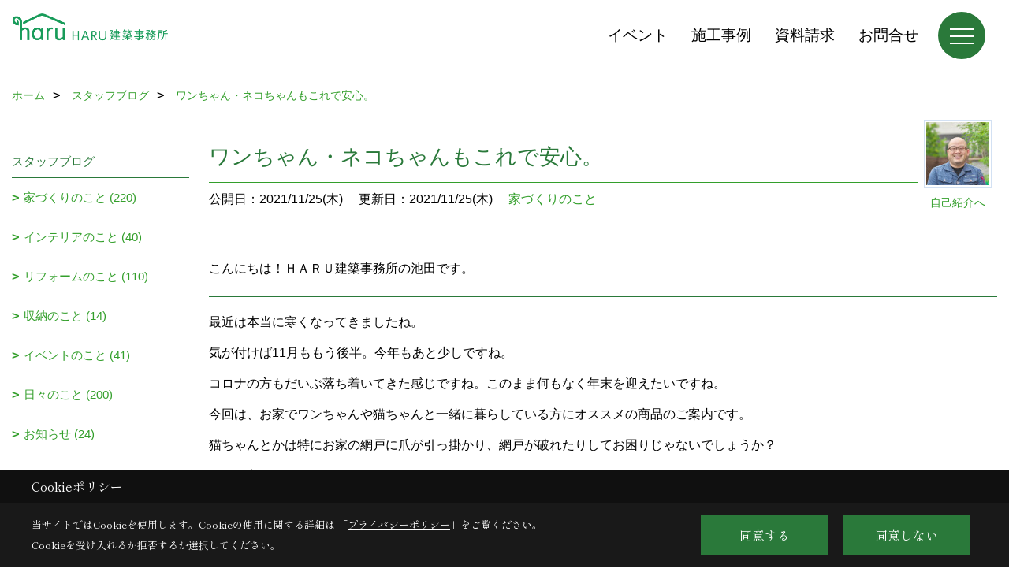

--- FILE ---
content_type: text/html; charset=UTF-8
request_url: https://www.haru-kyoto.com/co_diary/calender/202111.html
body_size: 11089
content:
<!DOCTYPE html>
<html lang="ja">
<head prefix="og: http://ogp.me/ns# fb: http://ogp.me/ns/fb# article: http://ogp.me/ns/article#">
<script>if(self != top){window['ga-disable-G-YJHEVNQK0G'] = true;top.location=self.location;}</script>


<script>(function(w,d,s,l,i){w[l]=w[l]||[];w[l].push({'gtm.start':
new Date().getTime(),event:'gtm.js'});var f=d.getElementsByTagName(s)[0],
j=d.createElement(s),dl=l!='dataLayer'?'&l='+l:'';j.async=true;j.src=
'https://www.googletagmanager.com/gtm.js?id='+i+dl;f.parentNode.insertBefore(j,f);
})(window,document,'script','dataLayer','GTM-WH542R5');</script>

<meta http-equiv="Content-Type" content="text/html; charset=utf-8">
<base href="https://www.haru-kyoto.com/">
<title>HARU建築事務所のブログ 京都市 注文住宅 工務店</title>

<meta name="viewport" content="width=device-width,initial-scale=1">
<meta http-equiv="X-UA-Compatible" content="IE=edge">
<meta http-equiv="Expires" content="14400">
<meta name="format-detection" content="telephone=no">
<meta name="keywords" content="ブログ,京都市,注文住宅,工務店,高気密,高断熱,高耐震,HARU建築事務所">
<meta name="description" content="京都市で高気密・高断熱・高耐震の注文住宅を建てるHARU建築事務所のブログです。自然のぬくもりと、パッシヴデザインの住まい。デザインから施工まで一貫体制で行っています。">

<meta name="SKYPE_TOOLBAR" content="SKYPE_TOOLBAR_PARSER_COMPATIBLE">
<meta name="apple-mobile-web-app-title" content="株式会社HARU建築事務所">
<meta property="og:type" content="article" />
<meta property="og:url" content="https://www.haru-kyoto.com/co_diary/calender/202111.html" />
<meta property="og:title" content="HARU建築事務所のブログ 京都市 注文住宅 工務店" />
<meta property="og:description" content="京都市で高気密・高断熱・高耐震の注文住宅を建てるHARU建築事務所のブログです。自然のぬくもりと、パッシヴデザインの住まい。デザインから施工まで一貫体制で行っています。" />
<meta property="og:image" content="https://www.haru-kyoto.com/assets/img/amp-default.png" />
<meta property="og:site_name" content="京都市で高気密・高断熱・高耐震の注文住宅を建てる工務店 HARU建築事務所 " />
<meta property="og:locale" content="ja_JP" />
<meta name="twitter:card" content="summary" />



<meta name="robots" content="noindex,nofollow">



<link rel="stylesheet" href="css/base.css?v=202601191907">
<link rel="stylesheet" href="assets/templates/css/site_design.css?v=202601191907">

<link rel="stylesheet" href="assets/css/swiper.min.css">
<link rel="stylesheet" href="css/as_co.css?202601191907">

<link rel="preconnect" href="https://fonts.googleapis.com">
<link rel="preconnect" href="https://fonts.gstatic.com" crossorigin>
<link href="https://fonts.googleapis.com/css2?family=Noto+Sans+JP&family=Shippori+Mincho&display=swap" rel="stylesheet">

<link rel="icon" href="https://www.haru-kyoto.com/favicon.ico">
<link rel="apple-touch-icon" href="https://www.haru-kyoto.com/assets/img/apple-touch-icon.png">

<script src="assets/js/jquery-2.2.4.min.js"></script>
<script defer>document.addEventListener('DOMContentLoaded', function(){const imagesDom = document.querySelectorAll('.rte_area img, .lazy img');imagesDom.forEach(img => {const width = img.getAttribute('width');const height = img.getAttribute('height');if (width && height) {img.style.aspectRatio = `${width} / ${height}`;}img.dataset.layzr = img.src;img.src = 'assets/img/blank.gif';});
});</script>


<script type="application/ld+json">{"@context": "http://schema.org","@type": "Organization","name": "株式会社HARU建築事務所","url": "https://www.haru-kyoto.com/","logo": "https://www.haru-kyoto.com/./assets/article_image_save/PqV20250123132557.png","image": "","address": {"@type": "PostalAddress","postalCode": "603-8132","addressCountry": "JP","addressRegion": "京都府","addressLocality": "京都市北区","streetAddress": "小山下内河原町108-2"}}</script><script type="application/ld+json">{"@context": "http://schema.org","@type": "Article","headline": "HARU建築事務所のブログ 京都市 注文住宅 工務店","url": "https://www.haru-kyoto.com/co_diary/calender/202111.html","description": "京都市で高気密・高断熱・高耐震の注文住宅を建てるHARU建築事務所のブログです。自然のぬくもりと、パッシヴデザインの住まい。デザインから施工まで一貫体制で行っています。","datePublished": "","dateModified": "","author": {"@type": "Organization","name": "株式会社HARU建築事務所"}}</script>
</head>

<body id="page57" class="normal">
<noscript><iframe src="https://www.googletagmanager.com/ns.html?id=GTM-WH542R5" height="0" width="0" style="display:none;visibility:hidden"></iframe></noscript>
<a id="top" name="top"></a>

<header id="mainHeader" class="wbg">
<section id="header">

<a href="https://www.haru-kyoto.com/" id="logo"><img src="./assets/article_image_save/PqV20250123132557.png" alt="株式会社HARU建築事務所" width="400" height="77"></a>
<div id="headBtns">
<ul class="flx">
<li class="btn01"><a class="wf1" href="co_event.html" id="header_menu01">イベント</a></li>
<li class="btn02"><a class="wf1" href="co_photo.html" id="header_menu02">施工事例</a></li>
<li class="btn03"><a class="wf1" href="siryo/select.html" id="header_menu03">資料請求</a></li>
<li class="btn04"><a class="wf1" href="toiawase/index.html" id="header_menu04">お問合せ</a></li>

</ul>
</div>
<div id="spbtn" class="spbtn bg"><div class="menu-button"><span class="tbn wbg"></span><span class="mbn wbg"></span><span class="bbn wbg"></span></div></div>
</section>

<nav id="navi">
<div class="inner">
<div class="navi">
<div id="gn1"><div class="bbc smn wf1">HARUの家</div><ul><li><a class="bc wf1" id="menuフォトギャラリー" href="co_photo.html">・フォトギャラリー</a></li><li><a class="bc wf1" id="menuフォトギャラリー【場所別にみる】" href="co_photo/c/170/204/">・フォトギャラリー【場所別にみる】</a></li><li><a class="bc wf1" id="menu現場レポート" href="co_kanko_voice.html">・現場レポート</a></li><li><a class="bc wf1" id="menuお客様の声" href="co_visit.html">・お客様の声</a></li><li><a class="bc wf1" id="menu岩倉子育てHOUSE" href="lp1.html">・岩倉子育てHOUSE</a></li><li><a class="bc wf1" id="menu物件情報" href="co_bukken.html">・物件情報</a></li></ul></div><div id="gn2"><div class="bbc smn wf1">家づくりについて</div><ul><li><a class="bc wf1" id="menuＨＡＲＵの思い" href="co_navi/bf42fcf462765d03a5043b1dd12fc5e1-77.html">・ＨＡＲＵの思い</a></li><li><a class="bc wf1" id="menu高性能な家づくり" href="co_navi/9ea06d1525c8f2bec06d21e33a959395-9.html">・高性能な家づくり</a></li><li><a class="bc wf1" id="menu家づくりの流れ" href="co_navi/96870d6e072e14153ff77ba27ea17664-78.html">・家づくりの流れ</a></li><li><a class="bc wf1" id="menuＺＥＨ標準化にむけて" href="co_navi/227eeb6cd858f467cb9e3b4915119707-100.html">・ＺＥＨ標準化にむけて</a></li></ul></div><div id="gn3"><div class="bbc smn wf1">HARUについて</div><ul><li><a class="bc wf1" id="menu会社概要" href="co_navi/0c59f1ec251166c4ebf2247b556f2723-18.html">・会社概要</a></li><li><a class="bc wf1" id="menuアクセス" href="co_navi/4b45f732f9260715046d8eb0e977f10a-22.html">・アクセス</a></li><li><a class="bc wf1" id="menuスタッフ紹介" href="co_staff.html">・スタッフ紹介</a></li><li><a class="bc wf1" id="menuプライバシーポリシー" href="co_navi/af27a68491b2a02842cba28fa2db6a36-80.html">・プライバシーポリシー</a></li></ul></div><div id="gn4"><div class="bbc smn wf1">ブログ</div><ul><li><a class="bc wf1" id="menuスタッフブログ" href="co_diary.html">・スタッフブログ</a></li><li><a class="bc wf1" id="menu社長ブログ" href="co_diary/c/94/95/">・社長ブログ</a></li></ul></div><div id="gn5"><div class="bbc smn wf1">リフォーム</div><ul><li><a class="bc wf1" id="menuリフォームをお考えの方" href="co_navi/558b7e76e9d3ce6ed93b448b0507d821-160.html">・リフォームをお考えの方</a></li><li><a class="bc wf1" id="menu長屋フルリフォーム" href="co_navi/01dba1f27ce24a299856516c5ae6a434-166.html">・長屋フルリフォーム</a></li><li><a class="bc wf1" id="menu戸建てリノベーション" href="co_navi/91917c61bef99a4f61ae08fb7c6f79fd-189.html">・戸建てリノベーション</a></li><li><a class="bc wf1" id="menuマンションリノベーション" href="co_navi/2c17756a00a13b65a35f31a8733633cf-228.html">・マンションリノベーション</a></li><li><a class="bc wf1" id="menu部分リフォーム" href="co_navi/6d00dc0654249ce0a39249b1eaf25708-167.html">・部分リフォーム</a></li><li><a class="bc wf1" id="menu窓断熱リフォーム インプラス" href="co_navi/001f2c958162328fa977cc1ad4040da1-192.html">・窓断熱リフォーム インプラス</a></li></ul></div><div id="gn6"><div class="bbc smn wf1">参考モデルプラン</div><ul><li><a class="bc wf1" id="menu地形を生かした縦長の家" href="co_navi/3f5acf0448400b40a107e975c5a21e60-11.html">・地形を生かした縦長の家</a></li><li><a class="bc wf1" id="menu開放的な角地の明るい家" href="co_navi/91596625dde57de73643ed4a882eb7bb-158.html">・開放的な角地の明るい家</a></li><li><a class="bc wf1" id="menu狭小間口でも心地いい家" href="co_navi/37472ffef33622f293390cafb3d3f1a7-161.html">・狭小間口でも心地いい家</a></li></ul></div><div id="gn7"><div class="bbc smn wf1">イベント</div><ul><li><a class="bc wf1" id="menuイベント予告" href="co_event.html">・イベント予告</a></li><li><a class="bc wf1" id="menuイベント報告" href="co_event_rp.html">・イベント報告</a></li></ul></div>
</div>

<div class="infoBox">
<div class="btn">
<ul>
<li class="btn01"><a class="wf1 wbc bg"  href="toiawase/index.html" id="btn_menu01">お問合せ</a></li>
<li class="btn02"><a class="wf1 wbc sbg" href="siryo/select.html" id="btn_menu02">資料請求</a></li>
<li class="btn03"><a class="wf1 wbc bg" href="co_event.html" id="btn_menu03">イベント</a></li>
</ul>
</div>
<div class="tel wf1 fwb">tel.<a href="tel:075-411-9330" id="menu_tel">075-411-9330</a></div>
<div class="info">[営業時間]　9:00～18:00<br>[定休日]　第１・第３土曜日、日曜日、祝日</div>
<aside class="snsBox">
<ul class="flx">
<li><a href="https://www.facebook.com/harukenchiku/" target="_blank"><img src="./assets/article_image_save/VDE20241224115022r.png" alt="Facebook" width="30" height="30"></a></li><li><a href="https://www.instagram.com/haru_kenchiku/" target="_blank"><img src="./assets/article_image_save/tAo20241224115027r.png" alt="Instagram" width="30" height="30"></a></li><li><a href="https://www.pinterest.jp/infoharu/" target="_blank"><img src="./assets/article_image_save/ypg20241224115031r.png" alt="Pinterest" width="30" height="30"></a></li><li><a href="https://lin.ee/j1CaseF" target="_blank"><img src="./assets/article_image_save/UPj20241224115047r.png" alt="LINE" width="30" height="30"></a></li></ul>
</aside>

</div>
</div>
</nav>

</header>


<main id="wrapper">
<article>


<section id="contents" class="clf">


<div id="breadCrumbs" class="clearfix">
<ul itemscope itemtype="http://schema.org/BreadcrumbList">
<li itemprop="itemListElement" itemscope itemtype="http://schema.org/ListItem"><a href="https://www.haru-kyoto.com/" itemprop="item"><span itemprop="name">ホーム</span></a><meta itemprop="position" content="1" /></li>
<li itemprop="itemListElement" itemscope itemtype="http://schema.org/ListItem"><a href="https://www.haru-kyoto.com/co_diary.html" itemprop="item"><span itemprop="name">スタッフブログ</span></a><meta itemprop="position" content="2" /></li>
<li itemprop="itemListElement" itemscope itemtype="http://schema.org/ListItem"><a href="/co_diary/calender/202111.html" itemprop="item">
<span itemprop="name">ワンちゃん・ネコちゃんもこれで安心。</span></a><meta itemprop="position" content="4" /></li>
</ul>
</div>


<div id="mainCont">

<div class="articlePager sp">
<ul>
<li class="prev"><a href="co_diary/c839dd058eb3f9d7ba8fd76cd1c101f4-d202112.html">前の記事</a></li>
<li class="list"><a href="co_diary">一覧</a></li>
<li class="next"><a href="co_diary/689d2413994e15d8a6c2e095236ec863-d202111.html">次の記事</a></li>
</ul>
</div>


<div id="articleTitle" class="diary">
<a class="thumb" href="co_staff/c/58/88/"><img src="./assets/article_image_save/thumb_njv20190618180717a.jpg" width="80" height="80" alt="池田　博昭">
<span>自己紹介へ</span>
</a>
<h1 class="wf1 tbc bdb solid lbl">ワンちゃん・ネコちゃんもこれで安心。</h1>
<div class="info">
<span>公開日：2021/11/25(木)</span>
<span>更新日：2021/11/25(木)</span>
<a href="co_diary/c/54/55/">家づくりのこと</a></div>
</div>


<div class="rte_area">
<p>こんにちは！ＨＡＲＵ建築事務所の池田です。</p>
<hr />
<p>最近は本当に寒くなってきましたね。</p>
<p>気が付けば11月ももう後半。今年もあと少しですね。</p>
<p>コロナの方もだいぶ落ち着いてきた感じですね。このまま何もなく年末を迎えたいですね。</p>
<p>今回は、お家でワンちゃんや猫ちゃんと一緒に暮らしている方にオススメの商品のご案内です。</p>
<p>猫ちゃんとかは特にお家の網戸に爪が引っ掛かり、網戸が破れたりしてお困りじゃないでしょうか？</p>
<p>そんな方にオススメしたいのが</p>
<p><img src="assets/images/00free/ペットネット.jpg" /></p>
<p>リクシルさんの商品の「ペットネット網戸」。</p>
<p>こちらの商品は網戸の網の部分が樹脂になっております。</p>
<p>樹脂にすることにより、爪が引っ掛かりにくくなります。もし引っ掛かったとしても樹脂なので破れにくくなっております。</p>
<p>また今お使いの引違窓の網戸にも貼替が出来ます。</p>
<p><img src="assets/images/00free/LINE_ALBUM_211112今津様邸　網戸工事_211112_0.jpg" width="699" height="932" /></p>
<p>見た目も普通の網戸とあまり変わりませんし、作業時間もあまりかかりません。</p>
<p>ワンちゃんや猫ちゃんが普段いる窓の網戸だけでも変えてあげると安心だと思います。</p>
<p>ご興味のある方は是非お問い合わせください。</p>

</div>

<div class="articlePager">
<ul>
<li class="prev"><a href="co_diary/c839dd058eb3f9d7ba8fd76cd1c101f4-d202112.html">前の記事</a></li>
<li class="list"><a href="co_diary">一覧</a></li>
<li class="next"><a href="co_diary/689d2413994e15d8a6c2e095236ec863-d202111.html">次の記事</a></li>
</ul>
</div>


<aside id="article_list" class="bg4">
<h2 class="wf1 tbc">記事一覧｜2021年11月</h2>
<ul>
<li class="wbg"><a href="co_diary/743e929f8420adc49e5321408864de1f-d202111.html"><span class="date bc2">21/11/25</span><span class="pt">ワンちゃん・ネコちゃんもこれで安心。</span></a></li>
<li class="wbg"><a href="co_diary/689d2413994e15d8a6c2e095236ec863-d202111.html"><span class="date bc2">21/11/17</span><span class="pt">雰囲気が出てきました。</span></a></li>
<li class="wbg"><a href="co_diary/3f99df2ef27743af979f21ece5aff4af-d202111.html"><span class="date bc2">21/11/10</span><span class="pt">「フォトギャラリー」更新しました！</span></a></li>
<li class="wbg"><a href="co_diary/7cd5b61e5ce80b41152cb25c69924a45-d202111.html"><span class="date bc2">21/11/09</span><span class="pt">良い感じ！</span></a></li>
<li class="wbg"><a href="co_diary/883fbe44abf1cf5afcc99c31b6a6e38f-d202111.html"><span class="date bc2">21/11/02</span><span class="pt">形が見えてきた</span></a></li>
</ul>
</aside>

<form name="pager_form" method="GET" action=""><input type="hidden" name="current" value="1"/></form>


</div>


<aside id="side_menu_diary">

<div id="dCatList">
<h2 class="wf1 tbc bdb solid bbl">スタッフブログ</h2>
<ul class="cate_sub">
<li><a href="co_diary/c/54/55/">家づくりのこと (220)</a></li><li><a href="co_diary/c/54/93/">インテリアのこと (40)</a></li><li><a href="co_diary/c/54/199/">リフォームのこと (110)</a></li><li><a href="co_diary/c/54/92/">収納のこと (14)</a></li><li><a href="co_diary/c/54/101/">イベントのこと (41)</a></li><li><a href="co_diary/c/54/56/">日々のこと (200)</a></li><li><a href="co_diary/c/54/187/">お知らせ (24)</a></li></ul>
<h2 class="wf1 tbc bdb solid bbl">社長のブログ</h2>
<ul class="cate_sub">
<li><a href="co_diary/c/94/95/">日々のこと (25)</a></li></ul>
</div>


<div id="calendar" class="bg2">
<h2 class="wf1 bc2 tac bdb solid bbl">2021年11月</h2>
<table class="bc2">
<thead><tr><th>日</th><th>月</th><th>火</th><th>水</th><th>木</th><th>金</th><th>土</th></tr></thead>
<tbody>
<tr>
<td>&nbsp;</td>
<td>1</td>
<td><a href="co_diary/calender/20211102.html">2</a></td>
<td>3</td>
<td>4</td>
<td>5</td>
<td>6</td>
</tr>
<tr>
<td>7</td>
<td>8</td>
<td><a href="co_diary/calender/20211109.html">9</a></td>
<td><a href="co_diary/calender/20211110.html">10</a></td>
<td>11</td>
<td>12</td>
<td>13</td>
</tr>
<tr>
<td>14</td>
<td>15</td>
<td>16</td>
<td><a href="co_diary/calender/20211117.html">17</a></td>
<td>18</td>
<td>19</td>
<td>20</td>
</tr>
<tr>
<td>21</td>
<td>22</td>
<td>23</td>
<td>24</td>
<td><a href="co_diary/calender/20211125.html">25</a></td>
<td>26</td>
<td>27</td>
</tr>
<tr>
<td>28</td>
<td>29</td>
<td>30</td>
<td>&nbsp;</td>
<td>&nbsp;</td>
<td>&nbsp;</td>
<td>&nbsp;</td>
</tr>
</tbody>
</table>
<div class="clearfix np bdt solid bbl"><a class="prev" href="co_diary/calender/202110.html">前月</a><a class="next" href="co_diary/calender/202112.html">翌月</a></div>
</div>



<div id="archiveBox">
<h2 class="wf1 tbc bdb solid bbl">アーカイブ</h2>
<form name="archive" method="POST" action="">
<select name="number" id="number_select" onchange="document.location=form.number.options[form.number.selectedIndex].value;">
<option selected="selected">月別で見る</option>
<option value="co_diary/calender/202601.html"><a href="co_diary/calender/202601.html">2026年01月(4 件)</a></option>
<option value="co_diary/calender/202512.html"><a href="co_diary/calender/202512.html">2025年12月(5 件)</a></option>
<option value="co_diary/calender/202511.html"><a href="co_diary/calender/202511.html">2025年11月(3 件)</a></option>
<option value="co_diary/calender/202510.html"><a href="co_diary/calender/202510.html">2025年10月(8 件)</a></option>
<option value="co_diary/calender/202509.html"><a href="co_diary/calender/202509.html">2025年09月(6 件)</a></option>
<option value="co_diary/calender/202508.html"><a href="co_diary/calender/202508.html">2025年08月(7 件)</a></option>
<option value="co_diary/calender/202507.html"><a href="co_diary/calender/202507.html">2025年07月(7 件)</a></option>
<option value="co_diary/calender/202506.html"><a href="co_diary/calender/202506.html">2025年06月(7 件)</a></option>
<option value="co_diary/calender/202505.html"><a href="co_diary/calender/202505.html">2025年05月(7 件)</a></option>
<option value="co_diary/calender/202504.html"><a href="co_diary/calender/202504.html">2025年04月(1 件)</a></option>
<option value="co_diary/calender/202503.html"><a href="co_diary/calender/202503.html">2025年03月(5 件)</a></option>
<option value="co_diary/calender/202502.html"><a href="co_diary/calender/202502.html">2025年02月(5 件)</a></option>
<option value="co_diary/calender/202501.html"><a href="co_diary/calender/202501.html">2025年01月(7 件)</a></option>
<option value="co_diary/calender/202412.html"><a href="co_diary/calender/202412.html">2024年12月(5 件)</a></option>
<option value="co_diary/calender/202411.html"><a href="co_diary/calender/202411.html">2024年11月(8 件)</a></option>
<option value="co_diary/calender/202410.html"><a href="co_diary/calender/202410.html">2024年10月(7 件)</a></option>
<option value="co_diary/calender/202409.html"><a href="co_diary/calender/202409.html">2024年09月(7 件)</a></option>
<option value="co_diary/calender/202408.html"><a href="co_diary/calender/202408.html">2024年08月(6 件)</a></option>
<option value="co_diary/calender/202407.html"><a href="co_diary/calender/202407.html">2024年07月(9 件)</a></option>
<option value="co_diary/calender/202406.html"><a href="co_diary/calender/202406.html">2024年06月(7 件)</a></option>
<option value="co_diary/calender/202405.html"><a href="co_diary/calender/202405.html">2024年05月(8 件)</a></option>
<option value="co_diary/calender/202404.html"><a href="co_diary/calender/202404.html">2024年04月(10 件)</a></option>
<option value="co_diary/calender/202403.html"><a href="co_diary/calender/202403.html">2024年03月(7 件)</a></option>
<option value="co_diary/calender/202402.html"><a href="co_diary/calender/202402.html">2024年02月(5 件)</a></option>
<option value="co_diary/calender/202401.html"><a href="co_diary/calender/202401.html">2024年01月(5 件)</a></option>
<option value="co_diary/calender/202312.html"><a href="co_diary/calender/202312.html">2023年12月(6 件)</a></option>
<option value="co_diary/calender/202311.html"><a href="co_diary/calender/202311.html">2023年11月(9 件)</a></option>
<option value="co_diary/calender/202310.html"><a href="co_diary/calender/202310.html">2023年10月(8 件)</a></option>
<option value="co_diary/calender/202309.html"><a href="co_diary/calender/202309.html">2023年09月(7 件)</a></option>
<option value="co_diary/calender/202308.html"><a href="co_diary/calender/202308.html">2023年08月(8 件)</a></option>
<option value="co_diary/calender/202307.html"><a href="co_diary/calender/202307.html">2023年07月(8 件)</a></option>
<option value="co_diary/calender/202306.html"><a href="co_diary/calender/202306.html">2023年06月(9 件)</a></option>
<option value="co_diary/calender/202305.html"><a href="co_diary/calender/202305.html">2023年05月(10 件)</a></option>
<option value="co_diary/calender/202304.html"><a href="co_diary/calender/202304.html">2023年04月(10 件)</a></option>
<option value="co_diary/calender/202303.html"><a href="co_diary/calender/202303.html">2023年03月(10 件)</a></option>
<option value="co_diary/calender/202302.html"><a href="co_diary/calender/202302.html">2023年02月(10 件)</a></option>
<option value="co_diary/calender/202301.html"><a href="co_diary/calender/202301.html">2023年01月(9 件)</a></option>
<option value="co_diary/calender/202212.html"><a href="co_diary/calender/202212.html">2022年12月(12 件)</a></option>
<option value="co_diary/calender/202211.html"><a href="co_diary/calender/202211.html">2022年11月(11 件)</a></option>
<option value="co_diary/calender/202210.html"><a href="co_diary/calender/202210.html">2022年10月(20 件)</a></option>
<option value="co_diary/calender/202209.html"><a href="co_diary/calender/202209.html">2022年09月(20 件)</a></option>
<option value="co_diary/calender/202208.html"><a href="co_diary/calender/202208.html">2022年08月(19 件)</a></option>
<option value="co_diary/calender/202207.html"><a href="co_diary/calender/202207.html">2022年07月(17 件)</a></option>
<option value="co_diary/calender/202206.html"><a href="co_diary/calender/202206.html">2022年06月(3 件)</a></option>
<option value="co_diary/calender/202205.html"><a href="co_diary/calender/202205.html">2022年05月(4 件)</a></option>
<option value="co_diary/calender/202204.html"><a href="co_diary/calender/202204.html">2022年04月(4 件)</a></option>
<option value="co_diary/calender/202203.html"><a href="co_diary/calender/202203.html">2022年03月(5 件)</a></option>
<option value="co_diary/calender/202202.html"><a href="co_diary/calender/202202.html">2022年02月(4 件)</a></option>
<option value="co_diary/calender/202201.html"><a href="co_diary/calender/202201.html">2022年01月(1 件)</a></option>
<option value="co_diary/calender/202112.html"><a href="co_diary/calender/202112.html">2021年12月(3 件)</a></option>
<option value="co_diary/calender/202111.html"><a href="co_diary/calender/202111.html">2021年11月(5 件)</a></option>
<option value="co_diary/calender/202110.html"><a href="co_diary/calender/202110.html">2021年10月(6 件)</a></option>
<option value="co_diary/calender/202109.html"><a href="co_diary/calender/202109.html">2021年09月(5 件)</a></option>
<option value="co_diary/calender/202108.html"><a href="co_diary/calender/202108.html">2021年08月(5 件)</a></option>
<option value="co_diary/calender/202107.html"><a href="co_diary/calender/202107.html">2021年07月(6 件)</a></option>
<option value="co_diary/calender/202106.html"><a href="co_diary/calender/202106.html">2021年06月(7 件)</a></option>
<option value="co_diary/calender/202105.html"><a href="co_diary/calender/202105.html">2021年05月(3 件)</a></option>
<option value="co_diary/calender/202104.html"><a href="co_diary/calender/202104.html">2021年04月(6 件)</a></option>
<option value="co_diary/calender/202103.html"><a href="co_diary/calender/202103.html">2021年03月(6 件)</a></option>
<option value="co_diary/calender/202102.html"><a href="co_diary/calender/202102.html">2021年02月(4 件)</a></option>
<option value="co_diary/calender/202101.html"><a href="co_diary/calender/202101.html">2021年01月(4 件)</a></option>
<option value="co_diary/calender/202012.html"><a href="co_diary/calender/202012.html">2020年12月(5 件)</a></option>
<option value="co_diary/calender/202011.html"><a href="co_diary/calender/202011.html">2020年11月(3 件)</a></option>
<option value="co_diary/calender/202010.html"><a href="co_diary/calender/202010.html">2020年10月(6 件)</a></option>
<option value="co_diary/calender/202009.html"><a href="co_diary/calender/202009.html">2020年09月(2 件)</a></option>
<option value="co_diary/calender/202008.html"><a href="co_diary/calender/202008.html">2020年08月(7 件)</a></option>
<option value="co_diary/calender/202007.html"><a href="co_diary/calender/202007.html">2020年07月(7 件)</a></option>
<option value="co_diary/calender/202006.html"><a href="co_diary/calender/202006.html">2020年06月(13 件)</a></option>
<option value="co_diary/calender/202005.html"><a href="co_diary/calender/202005.html">2020年05月(7 件)</a></option>
<option value="co_diary/calender/202004.html"><a href="co_diary/calender/202004.html">2020年04月(9 件)</a></option>
<option value="co_diary/calender/202003.html"><a href="co_diary/calender/202003.html">2020年03月(5 件)</a></option>
<option value="co_diary/calender/202002.html"><a href="co_diary/calender/202002.html">2020年02月(5 件)</a></option>
<option value="co_diary/calender/202001.html"><a href="co_diary/calender/202001.html">2020年01月(5 件)</a></option>
<option value="co_diary/calender/201912.html"><a href="co_diary/calender/201912.html">2019年12月(7 件)</a></option>
<option value="co_diary/calender/201911.html"><a href="co_diary/calender/201911.html">2019年11月(4 件)</a></option>
<option value="co_diary/calender/201910.html"><a href="co_diary/calender/201910.html">2019年10月(6 件)</a></option>
<option value="co_diary/calender/201909.html"><a href="co_diary/calender/201909.html">2019年09月(6 件)</a></option>
<option value="co_diary/calender/201908.html"><a href="co_diary/calender/201908.html">2019年08月(6 件)</a></option>
<option value="co_diary/calender/201907.html"><a href="co_diary/calender/201907.html">2019年07月(7 件)</a></option>
<option value="co_diary/calender/201906.html"><a href="co_diary/calender/201906.html">2019年06月(5 件)</a></option>
<option value="co_diary/calender/201905.html"><a href="co_diary/calender/201905.html">2019年05月(1 件)</a></option>
<option value="co_diary/calender/201904.html"><a href="co_diary/calender/201904.html">2019年04月(1 件)</a></option>
<option value="co_diary/calender/201903.html"><a href="co_diary/calender/201903.html">2019年03月(1 件)</a></option>
<option value="co_diary/calender/201902.html"><a href="co_diary/calender/201902.html">2019年02月(1 件)</a></option>
<option value="co_diary/calender/000000.html"><a href="co_diary/calender/000000.html">0000年00月(1 件)</a></option>
</select>
</form>
</div>



<div id="spCat">
<form>
<select name="category" onchange="document.location=form.category.options[form.category.selectedIndex].value;">
<option selected="selected">スタッフブログ</option>
<option value="co_diary/c/54/55/">家づくりのこと(220)<option value="co_diary/c/54/93/">インテリアのこと(40)<option value="co_diary/c/54/199/">リフォームのこと(110)<option value="co_diary/c/54/92/">収納のこと(14)<option value="co_diary/c/54/101/">イベントのこと(41)<option value="co_diary/c/54/56/">日々のこと(200)<option value="co_diary/c/54/187/">お知らせ(24)</select>
</form>
<form>
<select name="category" onchange="document.location=form.category.options[form.category.selectedIndex].value;">
<option selected="selected">社長のブログ</option>
<option value="co_diary/c/94/95/">日々のこと(25)</select>
</form>
</div>
</aside>

</section>
</article>
</main>

<footer class="wbg">

<section id="companyInfo" class="inner">
<aside class="snsBox">
<ul class="flx">
<li><a href="https://www.facebook.com/harukenchiku/" target="_blank"><img src="./assets/article_image_save/VDE20241224115022r.png" alt="Facebook" width="30" height="30"></a></li><li><a href="https://www.instagram.com/haru_kenchiku/" target="_blank"><img src="./assets/article_image_save/tAo20241224115027r.png" alt="Instagram" width="30" height="30"></a></li><li><a href="https://www.pinterest.jp/infoharu/" target="_blank"><img src="./assets/article_image_save/ypg20241224115031r.png" alt="Pinterest" width="30" height="30"></a></li><li><a href="https://lin.ee/j1CaseF" target="_blank"><img src="./assets/article_image_save/UPj20241224115047r.png" alt="LINE" width="30" height="30"></a></li></ul>
</aside>


<p>
株式会社HARU建築事務所<br>
〒603-8132　<br class="sp">
京都府京都市北区小山下内河原町108-2　<br class="tb">
TEL：<a href="tel:075-411-9330" id="footer_tel1">075-411-9330</a>　<br class="sp">
FAX：075-411-9332<br>
＜営業時間＞9:00～18:00　<br class="sp">
＜定休日＞第１・第３土曜日、日曜日、祝日
</p>















<div class="otherLink"><a href="sitemap.html" id="footer_sitemap" class="arrow">サイトマップ</a></div>

</section>
<section id="copyBox" class="sbg wbc"><div class="inner">Copyright (c) HARU ARCHITECTS CO.,LTD. All Rights Reserved.<br><span class="separator"> | </span>Produced by <a class="wbc" href="https://www.goddess-c.com/" target="_blank">ゴデスクリエイト</a></div></section>
<section id="footer_link" class="wbg">
<div class="inner clf">
<div class="telInfo">
<div class="fd01">
<div class="telicon"><svg version="1.1" xmlns="http://www.w3.org/2000/svg" xmlns:xlink="http://www.w3.org/1999/xlink" x="0px" y="0px" width="30px" height="30px" viewBox="2.5 18.5 30 30" enable-background="new 2.5 18.5 30 30" xml:space="preserve"><path d="M18.918,34.674c-0.809,1.379-1.676,2.342-2.609,2.95c-0.875,0.534,0,0-1.572-0.935c-0.246-0.15-0.707-0.354-0.854-0.107l-2.305,3.928c-0.19,0.32-0.022,0.615,0.522,0.963c2.592,1.635,6.643-0.646,9.324-5.213c2.684-4.57,2.783-9.349,0.189-10.988c-0.547-0.347-0.881-0.36-1.066-0.043l-2.305,3.93c-0.146,0.242,0.24,0.578,0.48,0.738c1.524,1.021,1.58-0.037,1.524,1.021C20.156,32.057,19.727,33.296,18.918,34.674z"/></svg>
</div>
<span class="tlb wf1">075-411-9330</span>
</div>
<div class="fd02 bc2 wf1">受付／9:00～18:00　定休日／第１・第３土曜日、日曜日、祝日</div>
</div>
<ul>
<li class="fb"><a class="wf1 wbc bg" href="co_bukken.html" id="footer_menu01">物件情報</a></li>
<li class="fe"><a class="wf1 wbc bg" href="co_event.html" id="footer_menu02">イベント</a></li>
<li class="fs"><a class="wf1 wbc bg" href="siryo/select.html" id="footer_menu03">資料請求</a></li>
<li class="fc"><a class="wf1 wbc bg" href="toiawase/index.html" id="footer_menu04">お問合せ</a></li>
<li id="f_tel"><a class="wf1 wbc bg" href="tel:075-411-9330" id="footer_tel_button">電話</a></li>
</ul>
</div>
</section>

</footer>





<div id="pageTop"><a href="#top" id="page_top"><?xml version="1.0" encoding="utf-8"?>
<!-- Generator: Adobe Illustrator 16.0.0, SVG Export Plug-In . SVG Version: 6.00 Build 0)  -->
<!DOCTYPE svg PUBLIC "-//W3C//DTD SVG 1.1//EN" "http://www.w3.org/Graphics/SVG/1.1/DTD/svg11.dtd">
<svg version="1.1" id="pagetop" xmlns="http://www.w3.org/2000/svg" xmlns:xlink="http://www.w3.org/1999/xlink" x="0px" y="0px" width="60px" height="60px" viewBox="0 0 60 60" enable-background="new 0 0 60 60" xml:space="preserve">
<circle id="bg" opacity="0.5" cx="30" cy="30" r="30"/>
<g id="arrow">
<rect x="18" y="21" fill="#FFFFFF" width="24" height="2"/>
<polyline fill="none" stroke="#FFFFFF" stroke-width="2" stroke-linecap="round" stroke-linejoin="round" stroke-miterlimit="10" points="41,38 30,27 19,38 "/>
</g>
</svg>
</a></div>
<aside id="ckb" class="wf2 wbg"><div class="ckb-header"><h3 class="wbc">Cookieポリシー</h3></div><div class="ckb-content"><div class="inner"><div class="cp-text wbc">当サイトではCookieを使用します。<br class="sp">Cookieの使用に関する詳細は 「<a class="wbc" href="co_navi/af27a68491b2a02842cba28fa2db6a36-80.html" target="_blank">プライバシーポリシー</a>」をご覧ください。<br>Cookieを受け入れるか拒否するか選択してください。</div><div class="cp-consent"><div class="cp-agree bg wbc">同意する</div><div class="cp-reject bg wbc">同意しない</div></div></div></div></aside>

<script src="assets/js/swiper-bundle.min.js"></script>

<script src="assets/js/layzr.min.js" defer></script>
<script src="assets/js/lightbox-2.6.min.js"></script>
<script src="assets/js/pager.js"></script>
<script async>
window.onload = function() {
var layzr = new Layzr({container: null,attr: 'data-layzr',retinaAttr: 'data-layzr-retina',bgAttr: 'data-layzr-bg',hiddenAttr: 'data-layzr-hidden',threshold: 0,callback: null});
$('link[rel="subresource"]').attr('rel', 'stylesheet');

}

$(function(){
var topBtn=$('#pageTop');
topBtn.hide();
if($('#footer_link').length){var fmn=$('#footer_link');fmn.hide();}
$(window).scroll(function(){if($(this).scrollTop()> 100){
topBtn.fadeIn();
if($('#footer_link').length){fmn.fadeIn();}
}else{
topBtn.fadeOut();
if($('#footer_link').length){fmn.fadeOut();}
};
});
topBtn.click(function(){$('body,html').animate({scrollTop: 0},1000);return false;});
var obj=$('#iframe');
obj.on('load',function(){var off=$('body').offset();$('body,html').animate({scrollTop: off.top,scrollLeft: off.left},0);});
});


$(".menu-button").click(function(){
var hdh = document.getElementById("header").offsetHeight;
$(this).toggleClass("active");
$("#navi").slideToggle("500");
$("#navi").css("top", hdh + "px");
$("#navi").css("max-height","calc(100svh - " + hdh + "px)");
});


$(function(){resizeWindow();});
window.addEventListener('resize', resizeWindow);

function resizeWindow(){
var hh = document.getElementById("mainHeader").offsetHeight;
var wrap = document.getElementById("wrapper");
var wide = document.getElementById("wide");

if(document.getElementById("mainBox") == null){wrap.style.paddingTop = hh + "px";}


}

$(window).on('load', function() {const headerHeight = $('header').outerHeight();const url = $(location).attr('href');if (url.indexOf("#") != -1) {const anchor = url.split("#"),targetId = anchor[anchor.length - 1];const target = $('#' + targetId);if (target.length) {const position = Math.floor(target.offset().top) - headerHeight;$("html, body").animate({ scrollTop: position }, 500);}}$('a[href*="#"]').on('click', function(event) {const href = $(this).attr('href');const anchor = href.split("#")[1];if (anchor) {const target = $('#' + anchor);if (target.length) {event.preventDefault();const position = Math.floor(target.offset().top) - headerHeight;$("html, body").animate({ scrollTop: position }, 500);}}});});

</script>

<script>
$(function(){
  var frm = document.getElementById("iframe") || document.getElementById("contact");
  if(!frm) return;

  function frameHeight(){
    $(frm).height(frm.contentWindow.document.body.scrollHeight+100);
  }

  $(window).on('resize', frameHeight);
  $(frm).on('load', frameHeight);

  // 子から呼び出す用
  window._recalcIframeHeight = function(){
    requestAnimationFrame(frameHeight);
  };
});
</script>
<script>
// トリガー取得
const scrollTrigger = document.querySelectorAll('.js-scroll-trigger');

// aimation呼び出し
if (scrollTrigger.length) {
    scrollAnimation(scrollTrigger);
}

// aimation関数
function scrollAnimation(trigger) {
    window.addEventListener('scroll', function () {
        for (var i = 0; i < trigger.length; i++) {
            let position = trigger[i].getBoundingClientRect().top,
                scroll = window.pageYOffset || document.documentElement.scrollTop,
                offset = position + scroll,
                windowHeight = window.innerHeight;

            if (scroll > offset - windowHeight + 200) {
                trigger[i].classList.add('started');
            }
        }
    });
}
</script>


<script>

(function(){
var a=document.createElement("div");
a.className="popup";
a.insertAdjacentHTML("afterbegin",'\x3ca href\x3d"https://www.haru-kyoto.com/lp1.html" class\x3d"pos9"\x3e\x3cimg src\x3d"./assets/article_image_save/AYC20250127172406r.jpg"\x3e\x3c/a\x3e\x3cbutton class\x3d"closeBtn" data-close\x3e\u00d7\x3c/button\x3e');
document.body.appendChild(a);
[].slice.call(document.querySelectorAll("[data-close]")).forEach(function(b){b.addEventListener("click",function(){a.style.display="none"})})})();

</script>


<script async src="//www.instagram.com/embed.js"></script>

<script type="text/javascript">
const popup = document.getElementById('ckb');
const cookieAgree = document.querySelector('.cp-agree');
const cookieReject = document.querySelector('.cp-reject');
const rejectFlag = sessionStorage.getItem('Reject-Flag') === 'true'; // 明示的に文字列として比較
const cookieData = document.cookie;
let acceptFlag = false;

// Cookieデータを確認し、`robotama-cookie`があるかチェック
const cookieDataList = cookieData.split('; ');
for (const cookie of cookieDataList) {
  const [key, value] = cookie.split('=');
  if (key === 'robotama-cookie') {
    acceptFlag = true;
  }
}

// 拒否フラグも同意フラグもない場合のみバナーを表示
if (!rejectFlag && !acceptFlag) {
  PopupDisplay();
}

function PopupDisplay() {
  popup.style.display = 'block';
}

function PopupClose() {
  popup.style.display = 'none';
}

// 30日後の有効期限を設定
function SetCookie() {
  const expireDate = new Date();
  expireDate.setDate(expireDate.getDate() + 30); // 現在の日付に30日を加算
  document.cookie = `robotama-cookie=robotama-read; expires=${expireDate.toUTCString()}; path=/`;
}

// Cookie削除ロジック（ドメインごとに削除対応）
function DeleteAllCookie() {
  document.cookie.split(';').forEach((cookie) => {
    const [key] = cookie.split('=');
    document.cookie = `${key}=; max-age=0; path=/`;
  });
}

// 同意ボタンのクリックイベント
cookieAgree.addEventListener('click', () => {
  SetCookie();
  PopupClose();
});

// 拒否ボタンのクリックイベント
cookieReject.addEventListener('click', () => {
  sessionStorage.setItem('Reject-Flag', 'true'); // フラグを文字列で保存
  DeleteAllCookie();
  PopupClose();
});
</script>

</body>
</html>